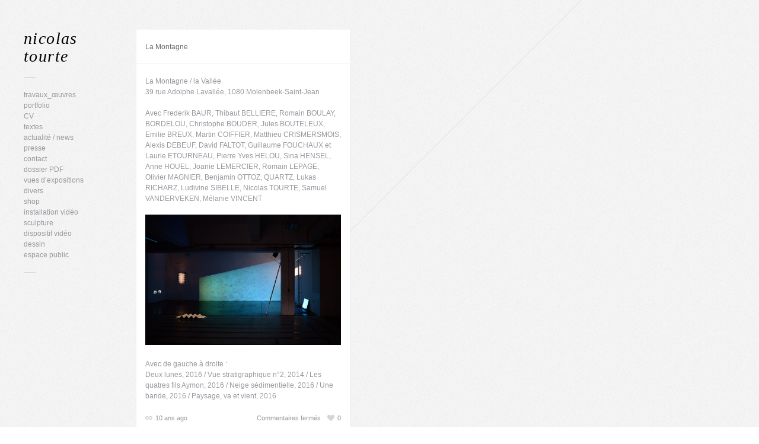

--- FILE ---
content_type: text/html; charset=UTF-8
request_url: https://www.nicolastourte.net/tag/christophe-bouder/
body_size: 7202
content:
<!DOCTYPE html>

<!-- BEGIN html -->
<html lang="fr-FR">
<!-- A ThemeZilla design (http://www.themezilla.com) - Proudly powered by WordPress (http://wordpress.org) -->

<!-- BEGIN head -->
<head>

	<!-- Meta Tags -->
	<meta http-equiv="Content-Type" content="text/html; charset=UTF-8" />
	
	<!-- Title -->
	<title>Christophe BOUDER | nicolas tourte</title>
	
	<!-- Stylesheets -->
	<link rel="stylesheet" href="https://www.nicolastourte.net/wp-content/themes/gridlocked-package/gridlocked/style.css" type="text/css" media="screen" />
	<link rel="stylesheet" href="https://www.nicolastourte.net/wp-content/themes/gridlocked-package/gridlocked/css/light.css" type="text/css" media="screen" />
	
	<!-- RSS & Pingbacks -->
	<link rel="alternate" type="application/rss+xml" title="nicolas tourte RSS Feed" href="https://www.nicolastourte.net/feed/" />
	<link rel="pingback" href="https://www.nicolastourte.net/xmlrpc.php" />
	
	<!-- Theme Hook -->
	<meta name='robots' content='max-image-preview:large' />
	<style>img:is([sizes="auto" i], [sizes^="auto," i]) { contain-intrinsic-size: 3000px 1500px }</style>
	<link rel="alternate" type="application/rss+xml" title="nicolas tourte &raquo; Flux de l’étiquette Christophe BOUDER" href="https://www.nicolastourte.net/tag/christophe-bouder/feed/" />
<script type="text/javascript">
/* <![CDATA[ */
window._wpemojiSettings = {"baseUrl":"https:\/\/s.w.org\/images\/core\/emoji\/16.0.1\/72x72\/","ext":".png","svgUrl":"https:\/\/s.w.org\/images\/core\/emoji\/16.0.1\/svg\/","svgExt":".svg","source":{"concatemoji":"https:\/\/www.nicolastourte.net\/wp-includes\/js\/wp-emoji-release.min.js?ver=6.8.3"}};
/*! This file is auto-generated */
!function(s,n){var o,i,e;function c(e){try{var t={supportTests:e,timestamp:(new Date).valueOf()};sessionStorage.setItem(o,JSON.stringify(t))}catch(e){}}function p(e,t,n){e.clearRect(0,0,e.canvas.width,e.canvas.height),e.fillText(t,0,0);var t=new Uint32Array(e.getImageData(0,0,e.canvas.width,e.canvas.height).data),a=(e.clearRect(0,0,e.canvas.width,e.canvas.height),e.fillText(n,0,0),new Uint32Array(e.getImageData(0,0,e.canvas.width,e.canvas.height).data));return t.every(function(e,t){return e===a[t]})}function u(e,t){e.clearRect(0,0,e.canvas.width,e.canvas.height),e.fillText(t,0,0);for(var n=e.getImageData(16,16,1,1),a=0;a<n.data.length;a++)if(0!==n.data[a])return!1;return!0}function f(e,t,n,a){switch(t){case"flag":return n(e,"\ud83c\udff3\ufe0f\u200d\u26a7\ufe0f","\ud83c\udff3\ufe0f\u200b\u26a7\ufe0f")?!1:!n(e,"\ud83c\udde8\ud83c\uddf6","\ud83c\udde8\u200b\ud83c\uddf6")&&!n(e,"\ud83c\udff4\udb40\udc67\udb40\udc62\udb40\udc65\udb40\udc6e\udb40\udc67\udb40\udc7f","\ud83c\udff4\u200b\udb40\udc67\u200b\udb40\udc62\u200b\udb40\udc65\u200b\udb40\udc6e\u200b\udb40\udc67\u200b\udb40\udc7f");case"emoji":return!a(e,"\ud83e\udedf")}return!1}function g(e,t,n,a){var r="undefined"!=typeof WorkerGlobalScope&&self instanceof WorkerGlobalScope?new OffscreenCanvas(300,150):s.createElement("canvas"),o=r.getContext("2d",{willReadFrequently:!0}),i=(o.textBaseline="top",o.font="600 32px Arial",{});return e.forEach(function(e){i[e]=t(o,e,n,a)}),i}function t(e){var t=s.createElement("script");t.src=e,t.defer=!0,s.head.appendChild(t)}"undefined"!=typeof Promise&&(o="wpEmojiSettingsSupports",i=["flag","emoji"],n.supports={everything:!0,everythingExceptFlag:!0},e=new Promise(function(e){s.addEventListener("DOMContentLoaded",e,{once:!0})}),new Promise(function(t){var n=function(){try{var e=JSON.parse(sessionStorage.getItem(o));if("object"==typeof e&&"number"==typeof e.timestamp&&(new Date).valueOf()<e.timestamp+604800&&"object"==typeof e.supportTests)return e.supportTests}catch(e){}return null}();if(!n){if("undefined"!=typeof Worker&&"undefined"!=typeof OffscreenCanvas&&"undefined"!=typeof URL&&URL.createObjectURL&&"undefined"!=typeof Blob)try{var e="postMessage("+g.toString()+"("+[JSON.stringify(i),f.toString(),p.toString(),u.toString()].join(",")+"));",a=new Blob([e],{type:"text/javascript"}),r=new Worker(URL.createObjectURL(a),{name:"wpTestEmojiSupports"});return void(r.onmessage=function(e){c(n=e.data),r.terminate(),t(n)})}catch(e){}c(n=g(i,f,p,u))}t(n)}).then(function(e){for(var t in e)n.supports[t]=e[t],n.supports.everything=n.supports.everything&&n.supports[t],"flag"!==t&&(n.supports.everythingExceptFlag=n.supports.everythingExceptFlag&&n.supports[t]);n.supports.everythingExceptFlag=n.supports.everythingExceptFlag&&!n.supports.flag,n.DOMReady=!1,n.readyCallback=function(){n.DOMReady=!0}}).then(function(){return e}).then(function(){var e;n.supports.everything||(n.readyCallback(),(e=n.source||{}).concatemoji?t(e.concatemoji):e.wpemoji&&e.twemoji&&(t(e.twemoji),t(e.wpemoji)))}))}((window,document),window._wpemojiSettings);
/* ]]> */
</script>
<style id='wp-emoji-styles-inline-css' type='text/css'>

	img.wp-smiley, img.emoji {
		display: inline !important;
		border: none !important;
		box-shadow: none !important;
		height: 1em !important;
		width: 1em !important;
		margin: 0 0.07em !important;
		vertical-align: -0.1em !important;
		background: none !important;
		padding: 0 !important;
	}
</style>
<link rel='stylesheet' id='wp-block-library-css' href='https://www.nicolastourte.net/wp-includes/css/dist/block-library/style.min.css?ver=6.8.3' type='text/css' media='all' />
<style id='classic-theme-styles-inline-css' type='text/css'>
/*! This file is auto-generated */
.wp-block-button__link{color:#fff;background-color:#32373c;border-radius:9999px;box-shadow:none;text-decoration:none;padding:calc(.667em + 2px) calc(1.333em + 2px);font-size:1.125em}.wp-block-file__button{background:#32373c;color:#fff;text-decoration:none}
</style>
<style id='global-styles-inline-css' type='text/css'>
:root{--wp--preset--aspect-ratio--square: 1;--wp--preset--aspect-ratio--4-3: 4/3;--wp--preset--aspect-ratio--3-4: 3/4;--wp--preset--aspect-ratio--3-2: 3/2;--wp--preset--aspect-ratio--2-3: 2/3;--wp--preset--aspect-ratio--16-9: 16/9;--wp--preset--aspect-ratio--9-16: 9/16;--wp--preset--color--black: #000000;--wp--preset--color--cyan-bluish-gray: #abb8c3;--wp--preset--color--white: #ffffff;--wp--preset--color--pale-pink: #f78da7;--wp--preset--color--vivid-red: #cf2e2e;--wp--preset--color--luminous-vivid-orange: #ff6900;--wp--preset--color--luminous-vivid-amber: #fcb900;--wp--preset--color--light-green-cyan: #7bdcb5;--wp--preset--color--vivid-green-cyan: #00d084;--wp--preset--color--pale-cyan-blue: #8ed1fc;--wp--preset--color--vivid-cyan-blue: #0693e3;--wp--preset--color--vivid-purple: #9b51e0;--wp--preset--gradient--vivid-cyan-blue-to-vivid-purple: linear-gradient(135deg,rgba(6,147,227,1) 0%,rgb(155,81,224) 100%);--wp--preset--gradient--light-green-cyan-to-vivid-green-cyan: linear-gradient(135deg,rgb(122,220,180) 0%,rgb(0,208,130) 100%);--wp--preset--gradient--luminous-vivid-amber-to-luminous-vivid-orange: linear-gradient(135deg,rgba(252,185,0,1) 0%,rgba(255,105,0,1) 100%);--wp--preset--gradient--luminous-vivid-orange-to-vivid-red: linear-gradient(135deg,rgba(255,105,0,1) 0%,rgb(207,46,46) 100%);--wp--preset--gradient--very-light-gray-to-cyan-bluish-gray: linear-gradient(135deg,rgb(238,238,238) 0%,rgb(169,184,195) 100%);--wp--preset--gradient--cool-to-warm-spectrum: linear-gradient(135deg,rgb(74,234,220) 0%,rgb(151,120,209) 20%,rgb(207,42,186) 40%,rgb(238,44,130) 60%,rgb(251,105,98) 80%,rgb(254,248,76) 100%);--wp--preset--gradient--blush-light-purple: linear-gradient(135deg,rgb(255,206,236) 0%,rgb(152,150,240) 100%);--wp--preset--gradient--blush-bordeaux: linear-gradient(135deg,rgb(254,205,165) 0%,rgb(254,45,45) 50%,rgb(107,0,62) 100%);--wp--preset--gradient--luminous-dusk: linear-gradient(135deg,rgb(255,203,112) 0%,rgb(199,81,192) 50%,rgb(65,88,208) 100%);--wp--preset--gradient--pale-ocean: linear-gradient(135deg,rgb(255,245,203) 0%,rgb(182,227,212) 50%,rgb(51,167,181) 100%);--wp--preset--gradient--electric-grass: linear-gradient(135deg,rgb(202,248,128) 0%,rgb(113,206,126) 100%);--wp--preset--gradient--midnight: linear-gradient(135deg,rgb(2,3,129) 0%,rgb(40,116,252) 100%);--wp--preset--font-size--small: 13px;--wp--preset--font-size--medium: 20px;--wp--preset--font-size--large: 36px;--wp--preset--font-size--x-large: 42px;--wp--preset--spacing--20: 0.44rem;--wp--preset--spacing--30: 0.67rem;--wp--preset--spacing--40: 1rem;--wp--preset--spacing--50: 1.5rem;--wp--preset--spacing--60: 2.25rem;--wp--preset--spacing--70: 3.38rem;--wp--preset--spacing--80: 5.06rem;--wp--preset--shadow--natural: 6px 6px 9px rgba(0, 0, 0, 0.2);--wp--preset--shadow--deep: 12px 12px 50px rgba(0, 0, 0, 0.4);--wp--preset--shadow--sharp: 6px 6px 0px rgba(0, 0, 0, 0.2);--wp--preset--shadow--outlined: 6px 6px 0px -3px rgba(255, 255, 255, 1), 6px 6px rgba(0, 0, 0, 1);--wp--preset--shadow--crisp: 6px 6px 0px rgba(0, 0, 0, 1);}:where(.is-layout-flex){gap: 0.5em;}:where(.is-layout-grid){gap: 0.5em;}body .is-layout-flex{display: flex;}.is-layout-flex{flex-wrap: wrap;align-items: center;}.is-layout-flex > :is(*, div){margin: 0;}body .is-layout-grid{display: grid;}.is-layout-grid > :is(*, div){margin: 0;}:where(.wp-block-columns.is-layout-flex){gap: 2em;}:where(.wp-block-columns.is-layout-grid){gap: 2em;}:where(.wp-block-post-template.is-layout-flex){gap: 1.25em;}:where(.wp-block-post-template.is-layout-grid){gap: 1.25em;}.has-black-color{color: var(--wp--preset--color--black) !important;}.has-cyan-bluish-gray-color{color: var(--wp--preset--color--cyan-bluish-gray) !important;}.has-white-color{color: var(--wp--preset--color--white) !important;}.has-pale-pink-color{color: var(--wp--preset--color--pale-pink) !important;}.has-vivid-red-color{color: var(--wp--preset--color--vivid-red) !important;}.has-luminous-vivid-orange-color{color: var(--wp--preset--color--luminous-vivid-orange) !important;}.has-luminous-vivid-amber-color{color: var(--wp--preset--color--luminous-vivid-amber) !important;}.has-light-green-cyan-color{color: var(--wp--preset--color--light-green-cyan) !important;}.has-vivid-green-cyan-color{color: var(--wp--preset--color--vivid-green-cyan) !important;}.has-pale-cyan-blue-color{color: var(--wp--preset--color--pale-cyan-blue) !important;}.has-vivid-cyan-blue-color{color: var(--wp--preset--color--vivid-cyan-blue) !important;}.has-vivid-purple-color{color: var(--wp--preset--color--vivid-purple) !important;}.has-black-background-color{background-color: var(--wp--preset--color--black) !important;}.has-cyan-bluish-gray-background-color{background-color: var(--wp--preset--color--cyan-bluish-gray) !important;}.has-white-background-color{background-color: var(--wp--preset--color--white) !important;}.has-pale-pink-background-color{background-color: var(--wp--preset--color--pale-pink) !important;}.has-vivid-red-background-color{background-color: var(--wp--preset--color--vivid-red) !important;}.has-luminous-vivid-orange-background-color{background-color: var(--wp--preset--color--luminous-vivid-orange) !important;}.has-luminous-vivid-amber-background-color{background-color: var(--wp--preset--color--luminous-vivid-amber) !important;}.has-light-green-cyan-background-color{background-color: var(--wp--preset--color--light-green-cyan) !important;}.has-vivid-green-cyan-background-color{background-color: var(--wp--preset--color--vivid-green-cyan) !important;}.has-pale-cyan-blue-background-color{background-color: var(--wp--preset--color--pale-cyan-blue) !important;}.has-vivid-cyan-blue-background-color{background-color: var(--wp--preset--color--vivid-cyan-blue) !important;}.has-vivid-purple-background-color{background-color: var(--wp--preset--color--vivid-purple) !important;}.has-black-border-color{border-color: var(--wp--preset--color--black) !important;}.has-cyan-bluish-gray-border-color{border-color: var(--wp--preset--color--cyan-bluish-gray) !important;}.has-white-border-color{border-color: var(--wp--preset--color--white) !important;}.has-pale-pink-border-color{border-color: var(--wp--preset--color--pale-pink) !important;}.has-vivid-red-border-color{border-color: var(--wp--preset--color--vivid-red) !important;}.has-luminous-vivid-orange-border-color{border-color: var(--wp--preset--color--luminous-vivid-orange) !important;}.has-luminous-vivid-amber-border-color{border-color: var(--wp--preset--color--luminous-vivid-amber) !important;}.has-light-green-cyan-border-color{border-color: var(--wp--preset--color--light-green-cyan) !important;}.has-vivid-green-cyan-border-color{border-color: var(--wp--preset--color--vivid-green-cyan) !important;}.has-pale-cyan-blue-border-color{border-color: var(--wp--preset--color--pale-cyan-blue) !important;}.has-vivid-cyan-blue-border-color{border-color: var(--wp--preset--color--vivid-cyan-blue) !important;}.has-vivid-purple-border-color{border-color: var(--wp--preset--color--vivid-purple) !important;}.has-vivid-cyan-blue-to-vivid-purple-gradient-background{background: var(--wp--preset--gradient--vivid-cyan-blue-to-vivid-purple) !important;}.has-light-green-cyan-to-vivid-green-cyan-gradient-background{background: var(--wp--preset--gradient--light-green-cyan-to-vivid-green-cyan) !important;}.has-luminous-vivid-amber-to-luminous-vivid-orange-gradient-background{background: var(--wp--preset--gradient--luminous-vivid-amber-to-luminous-vivid-orange) !important;}.has-luminous-vivid-orange-to-vivid-red-gradient-background{background: var(--wp--preset--gradient--luminous-vivid-orange-to-vivid-red) !important;}.has-very-light-gray-to-cyan-bluish-gray-gradient-background{background: var(--wp--preset--gradient--very-light-gray-to-cyan-bluish-gray) !important;}.has-cool-to-warm-spectrum-gradient-background{background: var(--wp--preset--gradient--cool-to-warm-spectrum) !important;}.has-blush-light-purple-gradient-background{background: var(--wp--preset--gradient--blush-light-purple) !important;}.has-blush-bordeaux-gradient-background{background: var(--wp--preset--gradient--blush-bordeaux) !important;}.has-luminous-dusk-gradient-background{background: var(--wp--preset--gradient--luminous-dusk) !important;}.has-pale-ocean-gradient-background{background: var(--wp--preset--gradient--pale-ocean) !important;}.has-electric-grass-gradient-background{background: var(--wp--preset--gradient--electric-grass) !important;}.has-midnight-gradient-background{background: var(--wp--preset--gradient--midnight) !important;}.has-small-font-size{font-size: var(--wp--preset--font-size--small) !important;}.has-medium-font-size{font-size: var(--wp--preset--font-size--medium) !important;}.has-large-font-size{font-size: var(--wp--preset--font-size--large) !important;}.has-x-large-font-size{font-size: var(--wp--preset--font-size--x-large) !important;}
:where(.wp-block-post-template.is-layout-flex){gap: 1.25em;}:where(.wp-block-post-template.is-layout-grid){gap: 1.25em;}
:where(.wp-block-columns.is-layout-flex){gap: 2em;}:where(.wp-block-columns.is-layout-grid){gap: 2em;}
:root :where(.wp-block-pullquote){font-size: 1.5em;line-height: 1.6;}
</style>
<link rel='stylesheet' id='page-list-style-css' href='https://www.nicolastourte.net/wp-content/plugins/page-list/css/page-list.css?ver=5.9' type='text/css' media='all' />
<link rel='stylesheet' id='fancybox-css' href='https://www.nicolastourte.net/wp-content/themes/gridlocked-package/gridlocked/css/fancybox/jquery.fancybox-1.3.4.css?ver=6.8.3' type='text/css' media='all' />
<script type="text/javascript" src="https://www.nicolastourte.net/wp-includes/js/jquery/jquery.min.js?ver=3.7.1" id="jquery-core-js"></script>
<script type="text/javascript" src="https://www.nicolastourte.net/wp-includes/js/jquery/jquery-migrate.min.js?ver=3.4.1" id="jquery-migrate-js"></script>
<link rel="https://api.w.org/" href="https://www.nicolastourte.net/wp-json/" /><link rel="alternate" title="JSON" type="application/json" href="https://www.nicolastourte.net/wp-json/wp/v2/tags/120" /><link rel="EditURI" type="application/rsd+xml" title="RSD" href="https://www.nicolastourte.net/xmlrpc.php?rsd" />
<meta name="generator" content="WordPress 6.8.3" />
<link rel="shortcut icon" href="https://www.nicolastourte.net/wp-content/themes/gridlocked-package/gridlocked/admin/images/favicon.ico" /><link rel="icon" href="https://www.nicolastourte.net/wp-content/uploads/2015/11/cropped-coriolis_infinistus_2015-32x32.jpg" sizes="32x32" />
<link rel="icon" href="https://www.nicolastourte.net/wp-content/uploads/2015/11/cropped-coriolis_infinistus_2015-192x192.jpg" sizes="192x192" />
<link rel="apple-touch-icon" href="https://www.nicolastourte.net/wp-content/uploads/2015/11/cropped-coriolis_infinistus_2015-180x180.jpg" />
<meta name="msapplication-TileImage" content="https://www.nicolastourte.net/wp-content/uploads/2015/11/cropped-coriolis_infinistus_2015-270x270.jpg" />

<!-- END head -->
</head>

<!-- BEGIN body -->
<body class="archive tag tag-christophe-bouder tag-120 wp-theme-gridlocked-packagegridlocked chrome layout-2cr">

	<!--BEGIN #bg-line-->
    <div id="bg-line"></div>

        <!-- BEGIN #container -->
        <div id="container" class="clearfix js-disabled">
    
            <!--BEGIN #content -->
            <div id="content">
            	
                        
		<!--BEGIN #sidebar .aside-->
		<div id="sidebar" class="aside">
        
        	<!-- BEGIN #logo -->
			<div id="logo">
								<a href="https://www.nicolastourte.net">nicolas tourte</a>
				                
                                                
			<!-- END #logo -->
			</div>
            
            <div class="seperator clearfix">
            	<div class="line"></div>
            </div>
			
                        
			<div id="nav_menu-8" class="widget widget_nav_menu"><div class="menu-fuck-container"><ul id="menu-fuck" class="menu"><li id="menu-item-957" class="menu-item menu-item-type-taxonomy menu-item-object-category menu-item-957"><a href="https://www.nicolastourte.net/category/portfolio_full/">travaux_œuvres</a></li>
<li id="menu-item-302" class="menu-item menu-item-type-post_type menu-item-object-page menu-item-302"><a href="https://www.nicolastourte.net/portfolio/">portfolio</a></li>
<li id="menu-item-298" class="menu-item menu-item-type-taxonomy menu-item-object-category menu-item-298"><a href="https://www.nicolastourte.net/category/c-v/">CV</a></li>
<li id="menu-item-294" class="menu-item menu-item-type-taxonomy menu-item-object-category menu-item-294"><a href="https://www.nicolastourte.net/category/textes/">textes</a></li>
<li id="menu-item-296" class="menu-item menu-item-type-taxonomy menu-item-object-category menu-item-296"><a href="https://www.nicolastourte.net/category/actualite-news/">actualité / news</a></li>
<li id="menu-item-297" class="menu-item menu-item-type-taxonomy menu-item-object-category menu-item-297"><a href="https://www.nicolastourte.net/category/presse/">presse</a></li>
<li id="menu-item-306" class="menu-item menu-item-type-taxonomy menu-item-object-category menu-item-306"><a href="https://www.nicolastourte.net/category/contact/">contact</a></li>
<li id="menu-item-351" class="menu-item menu-item-type-custom menu-item-object-custom menu-item-351"><a href="http://www.nicolastourte.net/wp-content/uploads/2018/01/nicolas_tourte_dossier_artistique_2024.pdf">dossier PDF</a></li>
<li id="menu-item-483" class="menu-item menu-item-type-taxonomy menu-item-object-category menu-item-483"><a href="https://www.nicolastourte.net/category/vues-dexpositions/">vues d&rsquo;expositions</a></li>
<li id="menu-item-627" class="menu-item menu-item-type-taxonomy menu-item-object-category menu-item-627"><a href="https://www.nicolastourte.net/category/divers/">divers</a></li>
<li id="menu-item-972" class="menu-item menu-item-type-taxonomy menu-item-object-category menu-item-972"><a href="https://www.nicolastourte.net/category/shop_boutique/">shop</a></li>
<li id="menu-item-1213" class="menu-item menu-item-type-taxonomy menu-item-object-category menu-item-1213"><a href="https://www.nicolastourte.net/category/installation_video/">installation vidéo</a></li>
<li id="menu-item-1260" class="menu-item menu-item-type-taxonomy menu-item-object-category menu-item-1260"><a href="https://www.nicolastourte.net/category/sculpture/">sculpture</a></li>
<li id="menu-item-1295" class="menu-item menu-item-type-taxonomy menu-item-object-category menu-item-1295"><a href="https://www.nicolastourte.net/category/dispositif-video/">dispositif vidéo</a></li>
<li id="menu-item-1448" class="menu-item menu-item-type-taxonomy menu-item-object-category menu-item-1448"><a href="https://www.nicolastourte.net/category/dessin/">dessin</a></li>
<li id="menu-item-1634" class="menu-item menu-item-type-taxonomy menu-item-object-category menu-item-1634"><a href="https://www.nicolastourte.net/category/espace-public/">espace public</a></li>
</ul></div></div><div class="seperator clearfix"><div class="line"></div></div>            
            
                        
                        
            <!-- BEGIN #back-to-top -->
            <div id="back-to-top">
            	<a href="#">
                	<span class="icon"><span class="arrow"></span></span>
                    <span class="text">Back to Top</span>
                </a>
            <!-- END #back-to-top -->
            </div>
		
		<!--END #sidebar .aside-->
		</div>					
			<!--BEGIN #primary .hfeed-->
			<div id="primary" class="hfeed">
				
                <!--BEGIN #masonry-->
            	<div id="masonry">
                
                	                 
                    
					                    <!--BEGIN .hentry -->
<div class="post-530 post type-post status-publish format-standard hentry category-actualite-news tag-alexis-debeuf tag-anne-houel tag-benjamin-ottoz tag-bordelou tag-christophe-bouder tag-david-faltot tag-emilie-breux tag-frederik-baur tag-guillaume-fouchaux-et-laurie-etourneau tag-joanie-lemercier tag-jules-bouteleux tag-la-montagne tag-la-vallee tag-ludivine-sibelle tag-lukas-richarz tag-martin-coiffier tag-matthieu-crismersmois tag-melanie-vincent tag-nicolas-tourte tag-olivier-magnier tag-pierre-yves-helou tag-quartz tag-romain-boulay tag-romain-lepage tag-samuel-vanderveken tag-sina-hensel tag-thibaut-belliere" id="post-530">

    
	    <h2 class="entry-title">
	    	<a href="https://www.nicolastourte.net/la-montagne/" title="Permalink to: La Montagne">
	    		La Montagne	    	</a>
	    </h2>

    
	<!--BEGIN .entry-content -->
	<div class="entry-content">
		<div class="_6a _6b">
<p>La Montagne / la Vallée<br />
39 rue Adolphe Lavallée, 1080 Molenbeek-Saint-Jean</p>
</div>
<p><span class="_4n-j _3cht fsl">Avec Frederik BAUR, Thibaut BELLIERE, R<span class="text_exposed_show">omain BOULAY, BORDELOU, Christophe BOUDER, Jules BOUTELEUX, Emilie BREUX, Martin COIFFIER, Matthieu CRISMERSMOIS, Alexis DEBEUF, David FALTOT, Guillaume FOUCHAUX et Laurie ETOURNEAU, Pierre Yves HELOU, Sina HENSEL, Anne HOUEL, Joanie LEMERCIER, Romain LEPAGE, Olivier MAGNIER, Benjamin OTTOZ, QUARTZ, Lukas RICHARZ, Ludivine SIBELLE, Nicolas TOURTE, Samuel VANDERVEKEN, Mélanie VINCENT<br />
</span></span></p>
<p><img fetchpriority="high" decoding="async" class="alignnone wp-image-514 size-full" src="https://www.nicolastourte.net/wp-content/uploads/2016/06/nicolas_tourte_la_montagne_2016.jpg" alt="nicolas_tourte_la_montagne_2016" width="1000" height="668" srcset="https://www.nicolastourte.net/wp-content/uploads/2016/06/nicolas_tourte_la_montagne_2016.jpg 1000w, https://www.nicolastourte.net/wp-content/uploads/2016/06/nicolas_tourte_la_montagne_2016-300x200.jpg 300w, https://www.nicolastourte.net/wp-content/uploads/2016/06/nicolas_tourte_la_montagne_2016-768x513.jpg 768w, https://www.nicolastourte.net/wp-content/uploads/2016/06/nicolas_tourte_la_montagne_2016-360x240.jpg 360w, https://www.nicolastourte.net/wp-content/uploads/2016/06/nicolas_tourte_la_montagne_2016-550x367.jpg 550w" sizes="(max-width: 1000px) 100vw, 1000px" /></p>
<p>Avec de gauche à droite :<br />
Deux lunes, 2016 / Vue stratigraphique n°2, 2014 / Les quatres fils Aymon, 2016 / Neige sédimentielle, 2016 / Une bande, 2016 / Paysage, va et vient, 2016</p>
	<!--END .entry-content -->
	</div>

        <!--BEGIN .entry-meta .entry-header-->
    <ul class="entry-meta entry-header clearfix">
    
    <li class="published">
        <a href="https://www.nicolastourte.net/la-montagne/" title="Permalink to: La Montagne">
            <span class="icon"></span>
            10 ans ago        </a>
    </li>
    
        <li class="like-count">
        <a href="#" class="likeThis" id="like-530"><span class="icon"></span><span class="count">0</span></a>    </li>
        
    <li class="comment-count">
        <span>Commentaires fermés<span class="screen-reader-text"> sur La Montagne</span></span>    </li>
    
        
        
    <!--END .entry-meta entry-header -->
    </ul>
    
    
<!--END .hentry-->
</div>                    
                <!--END #masonry-->
                </div>
                
                <!--BEGIN .navigation .page-navigation -->
                <div id="index-navigation" class="hidden navigation page-navigation">
                    <div class="nav-next"></div>
                    <div class="nav-previous"></div>
                <!--END .navigation .page-navigation -->
                </div>
                
                <div class="ready" id="new-posts"></div>

                <!--BEGIN #load-more-link-->
                <div id="load-more-link">
                
                     <a	data-empty="No more posts available." data-src="https://www.nicolastourte.net/wp-content/themes/gridlocked-package/gridlocked/includes/get-posts.php" data-offset="30" data-tag="is_tag"href="#">
                     
							Load More...                            <span>
                                <span data-src="https://www.nicolastourte.net/wp-content/themes/gridlocked-package/gridlocked/images/light/ajax-loader.gif" id="post-count">
                                    0                                </span>
                                <span data-text="Remaining" id="remaining">Remaining</span>
                            </span>
                    </a>
                <!--END #load-more-link-->
                </div>

			<!--END #primary .hfeed-->
			</div>

    
            <!-- END #content -->
            </div>
            
        <!-- END #container -->
        </div> 
        
        <!-- BEGIN #footer -->
        <div id="footer" class="clearfix">
        
            <p class="copyright">&copy; Copyright 2026 <a href="https://www.nicolastourte.net">nicolas tourte</a> &middot; Powered by <a href="http://wordpress.org/">WordPress</a> <br /> <a href="http://www.themezilla.com/themes/gridlocked">Gridlocked</a> by <a href="http://www.themezilla.com">ThemeZilla</a></p>
            
            <p class="credit">© ADAGP - Nicolas Tourte</p>

        
        <!-- END #footer -->
        </div>
		
	<!-- Theme Hook -->
	<script type="speculationrules">
{"prefetch":[{"source":"document","where":{"and":[{"href_matches":"\/*"},{"not":{"href_matches":["\/wp-*.php","\/wp-admin\/*","\/wp-content\/uploads\/*","\/wp-content\/*","\/wp-content\/plugins\/*","\/wp-content\/themes\/gridlocked-package\/gridlocked\/*","\/*\\?(.+)"]}},{"not":{"selector_matches":"a[rel~=\"nofollow\"]"}},{"not":{"selector_matches":".no-prefetch, .no-prefetch a"}}]},"eagerness":"conservative"}]}
</script>
<script type="text/javascript" src="https://www.nicolastourte.net/wp-content/themes/gridlocked-package/gridlocked/js/jquery.jplayer.min.js?ver=2.0" id="jPlayer-js"></script>
<script type="text/javascript" src="https://www.nicolastourte.net/wp-content/themes/gridlocked-package/gridlocked/js/slides.min.jquery.js?ver=1.1.9" id="slidesjs-js"></script>
<script type="text/javascript" src="https://www.nicolastourte.net/wp-content/themes/gridlocked-package/gridlocked/js/jquery.masonry.min.js?ver=1.3.2" id="masonry-1.3.2-js"></script>
<script type="text/javascript" src="https://www.nicolastourte.net/wp-content/themes/gridlocked-package/gridlocked/js/jquery.fancybox-1.3.4.pack.js?ver=1.3.4" id="fancybox-js"></script>
<script type="text/javascript" src="https://www.nicolastourte.net/wp-includes/js/jquery/ui/core.min.js?ver=1.13.3" id="jquery-ui-core-js"></script>
<script type="text/javascript" src="https://www.nicolastourte.net/wp-includes/js/jquery/ui/tabs.min.js?ver=1.13.3" id="jquery-ui-tabs-js"></script>
<script type="text/javascript" src="https://www.nicolastourte.net/wp-includes/js/jquery/ui/accordion.min.js?ver=1.13.3" id="jquery-ui-accordion-js"></script>
<script type="text/javascript" src="https://www.nicolastourte.net/wp-includes/js/jquery/ui/effect.min.js?ver=1.13.3" id="jquery-effects-core-js"></script>
<script type="text/javascript" src="https://www.nicolastourte.net/wp-includes/js/jquery/ui/effect-bounce.min.js?ver=1.13.3" id="jquery-effects-bounce-js"></script>
<script type="text/javascript" src="https://www.nicolastourte.net/wp-content/themes/gridlocked-package/gridlocked/js/jquery.custom.js?ver=6.8.3" id="tz_custom-js"></script>
			
<!--END body-->
</body>
<!--END html-->
</html>

--- FILE ---
content_type: text/css
request_url: https://www.nicolastourte.net/wp-content/themes/gridlocked-package/gridlocked/css/light.css
body_size: 952
content:
/*==========================================================================================
	
Light CSS File
This file contains styles related to the colour scheme of the theme

==========================================================================================*/

body { background: url(../images/light/body_bg.gif) repeat fixed; }

pre { background: url(../images/light/pre_bg.png); }

blockquote,
#comments,
#respond-title,
#footer a,
#load-more-link a span,
#load-more-link a:hover span { color: #66696d; }

#comments span,
#respond-title span { color: #81858a; }

#footer a { color: #66696d; }

#commentform span,
#single-sidebar a
.entry-meta a,
.comment-met a { color: #b3b7bc; }

.comment-meta a:hover,
.entry-meta a:hover { color: #66696d; }

#submit,
input,
textarea,
.tabs ul.nav li a,
body,
a { color: #96999d;}

#tagline { color: #7b7d80; }

#footer a:hover,
.tabs ul.nav li.ui-tabs-selected a,
.tabs ul.nav li.ui-tabs-active a,
.tabs ul.nav li a:hover,
#submit:hover,
#single-sidebar a:hover,
#footer a:hover,
#load-more-link a:hover,
a:hover { color: #000; }

.comment-body p a,
.comment-author a:hover,
.entry-content a,
.entry-title a:hover { color: #3a3c3d; }

.widget-title { color: #3a3c3d; }

.entry-content h1,
.entry-content h2,
.entry-content h3,
.entry-content h4,
.entry-content h5,
.entry-content h6,
.page.page-template-template-portfolio-php .entry-title,
.entry-title,
.entry-title a { color: #66696d; }

.format-link .entry-title a,
.format-quote blockquote { color: #f1f1f1; }

.contactform input,
.contactform textarea { color: #96999D; }

.format-link .entry-title a:hover { color: #fff; }

.contactform #submit:hover span.icon,
.comment-body p a:hover,
#submit:hover span.icon,
.single-page-navigation a:hover,
#back-to-top a:hover .icon,
.entry-content a:hover,
#overlay-inner a:hover,
.current-cat a,
.current-page a,
.current-menu-item a { background-color: #feea36; }

.comment-body p a:hover,
.entry-content a:hover,
#overlay-inner a:hover,
.current-cat a,
.current-cat a:hover,
.current-page a,
.current-page a:hover,
.current-menu-item a,
.current-menu-item a:hover{ color: #3a3c3d; }


.comment-body,
input,
textarea,
#load-more-link a,
.hentry { background-color: #ffffff; }

.single-page-navigation a,
#submit span.icon,
#back-to-top a .icon { background-color: #66696d; }

.comment-body p,
#load-more-link a,
.hentry { color: #96999d; }

.format-quote .quote-wrap .icon{ background: url(../images/light/quote.png) no-repeat; }


#single-sidebar .portfolio-link a .icon,
#single-sidebar .link a span.icon,
a .overlay .icon,
.format-link .entry-title .icon,
.arrow,
.format-gallery  ul.pagination li a,
.single-portfolio  ul.pagination li a,
.like-count .icon,
.comment-count .icon,
.published .icon { background-image: url(../images/light/sprite.png); }

#commentform small,
#single-sidebar .like-count a.active,
#single-sidebar .like-count a:hover,
.like-count a.active,
.like-count a:hover { color: #f56559; }

.contactform #submit span.icon,
.format-quote .quote-wrap,
.format-link .entry-title { background-color: #2d2e2f; }

.toggle h4 { background-color: #f1f1f1; border-bottom: 1px solid #fff; }

.contactform input,
.contactform textarea { background-color: #efefef; }

.tabs .tab,
.tabs ul.nav li.ui-tabs-selected a,
.tabs ul.nav li.ui-tabs-active a {
	background: #f1f1f1;
	color: #96999D;
}

.toggle-inner { background: #fff; }

.tabs ul.nav li a { background-color: #fff; }

.comment-author,
.comment-author a { color: #66696d; }

.comment .avatar { border-right: 1px solid #dddddd; }

blockquote,
.format-link .entry-title a { border-left: 1px solid #4d4f51; }

.overlay { background: url(../images/light/overlay.png) repeat; }

.format-standard .entry-title,
.page .entry-title { border-bottom: 1px solid #f3f3f3; }

#bg-line { background: url(../images/light/line.png) no-repeat; }

.line { border-bottom: 1px solid #d6d6d6; }